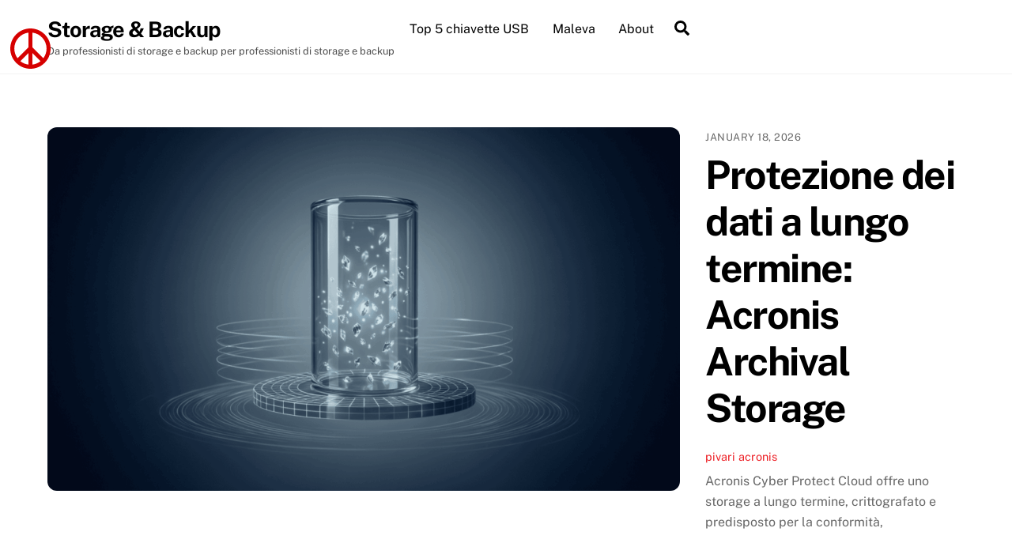

--- FILE ---
content_type: text/html; charset=UTF-8
request_url: https://www.storage-backup.com/
body_size: 12212
content:
<!DOCTYPE html>
<html lang="en-US">
<head>
        <meta charset="UTF-8">
        <meta name="viewport" content="width=device-width, initial-scale=1, minimum-scale=1">
        <style id="tb_inline_styles" data-no-optimize="1">.tb_animation_on{overflow-x:hidden}.themify_builder .wow{visibility:hidden;animation-fill-mode:both}[data-tf-animation]{will-change:transform,opacity,visibility}.themify_builder .tf_lax_done{transition-duration:.8s;transition-timing-function:cubic-bezier(.165,.84,.44,1)}[data-sticky-active].tb_sticky_scroll_active{z-index:1}[data-sticky-active].tb_sticky_scroll_active .hide-on-stick{display:none}@media(min-width:1025px){.hide-desktop{width:0!important;height:0!important;padding:0!important;visibility:hidden!important;margin:0!important;display:table-column!important;background:0!important;content-visibility:hidden;overflow:hidden!important}}@media(min-width:769px) and (max-width:1024px){.hide-tablet_landscape{width:0!important;height:0!important;padding:0!important;visibility:hidden!important;margin:0!important;display:table-column!important;background:0!important;content-visibility:hidden;overflow:hidden!important}}@media(min-width:601px) and (max-width:768px){.hide-tablet{width:0!important;height:0!important;padding:0!important;visibility:hidden!important;margin:0!important;display:table-column!important;background:0!important;content-visibility:hidden;overflow:hidden!important}}@media(max-width:600px){.hide-mobile{width:0!important;height:0!important;padding:0!important;visibility:hidden!important;margin:0!important;display:table-column!important;background:0!important;content-visibility:hidden;overflow:hidden!important}}@media(max-width:768px){div.module-gallery-grid{--galn:var(--galt)}}@media(max-width:600px){
                .themify_map.tf_map_loaded{width:100%!important}
                .ui.builder_button,.ui.nav li a{padding:.525em 1.15em}
                .fullheight>.row_inner:not(.tb_col_count_1){min-height:0}
                div.module-gallery-grid{--galn:var(--galm);gap:8px}
            }</style><noscript><style>.themify_builder .wow,.wow .tf_lazy{visibility:visible!important}</style></noscript>            <style id="tf_lazy_style" data-no-optimize="1">
                .tf_svg_lazy{
                    content-visibility:auto;
                    background-size:100% 25%!important;
                    background-repeat:no-repeat!important;
                    background-position:0 0, 0 33.4%,0 66.6%,0 100%!important;
                    transition:filter .3s linear!important;
                    filter:blur(25px)!important;                    transform:translateZ(0)
                }
                .tf_svg_lazy_loaded{
                    filter:blur(0)!important
                }
                [data-lazy]:is(.module,.module_row:not(.tb_first)),.module[data-lazy] .ui,.module_row[data-lazy]:not(.tb_first):is(>.row_inner,.module_column[data-lazy],.module_subrow[data-lazy]){
                    background-image:none!important
                }
            </style>
            <noscript>
                <style>
                    .tf_svg_lazy{
                        display:none!important
                    }
                </style>
            </noscript>
                    <style id="tf_lazy_common" data-no-optimize="1">
                        img{
                max-width:100%;
                height:auto
            }
                                    :where(.tf_in_flx,.tf_flx){display:inline-flex;flex-wrap:wrap;place-items:center}
            .tf_fa,:is(em,i) tf-lottie{display:inline-block;vertical-align:middle}:is(em,i) tf-lottie{width:1.5em;height:1.5em}.tf_fa{width:1em;height:1em;stroke-width:0;stroke:currentColor;overflow:visible;fill:currentColor;pointer-events:none;text-rendering:optimizeSpeed;buffered-rendering:static}#tf_svg symbol{overflow:visible}:where(.tf_lazy){position:relative;visibility:visible;display:block;opacity:.3}.wow .tf_lazy:not(.tf_swiper-slide){visibility:hidden;opacity:1}div.tf_audio_lazy audio{visibility:hidden;height:0;display:inline}.mejs-container{visibility:visible}.tf_iframe_lazy{transition:opacity .3s ease-in-out;min-height:10px}:where(.tf_flx),.tf_swiper-wrapper{display:flex}.tf_swiper-slide{flex-shrink:0;opacity:0;width:100%;height:100%}.tf_swiper-wrapper>br,.tf_lazy.tf_swiper-wrapper .tf_lazy:after,.tf_lazy.tf_swiper-wrapper .tf_lazy:before{display:none}.tf_lazy:after,.tf_lazy:before{content:'';display:inline-block;position:absolute;width:10px!important;height:10px!important;margin:0 3px;top:50%!important;inset-inline:auto 50%!important;border-radius:100%;background-color:currentColor;visibility:visible;animation:tf-hrz-loader infinite .75s cubic-bezier(.2,.68,.18,1.08)}.tf_lazy:after{width:6px!important;height:6px!important;inset-inline:50% auto!important;margin-top:3px;animation-delay:-.4s}@keyframes tf-hrz-loader{0%,100%{transform:scale(1);opacity:1}50%{transform:scale(.1);opacity:.6}}.tf_lazy_lightbox{position:fixed;background:rgba(11,11,11,.8);color:#ccc;top:0;left:0;display:flex;align-items:center;justify-content:center;z-index:999}.tf_lazy_lightbox .tf_lazy:after,.tf_lazy_lightbox .tf_lazy:before{background:#fff}.tf_vd_lazy,tf-lottie{display:flex;flex-wrap:wrap}tf-lottie{aspect-ratio:1.777}.tf_w.tf_vd_lazy video{width:100%;height:auto;position:static;object-fit:cover}
        </style>
        <title>Storage &amp; Backup &#8211; Da professionisti di storage e backup per professionisti di storage e backup</title>
<meta name='robots' content='max-image-preview:large' />
<link rel="alternate" type="application/rss+xml" title="Storage &amp; Backup &raquo; Feed" href="https://www.storage-backup.com/feed/" />
<link rel="alternate" type="application/rss+xml" title="Storage &amp; Backup &raquo; Comments Feed" href="https://www.storage-backup.com/comments/feed/" />
<style id='wp-img-auto-sizes-contain-inline-css'>
img:is([sizes=auto i],[sizes^="auto," i]){contain-intrinsic-size:3000px 1500px}
/*# sourceURL=wp-img-auto-sizes-contain-inline-css */
</style>
<style id='global-styles-inline-css'>
:root{--wp--preset--aspect-ratio--square: 1;--wp--preset--aspect-ratio--4-3: 4/3;--wp--preset--aspect-ratio--3-4: 3/4;--wp--preset--aspect-ratio--3-2: 3/2;--wp--preset--aspect-ratio--2-3: 2/3;--wp--preset--aspect-ratio--16-9: 16/9;--wp--preset--aspect-ratio--9-16: 9/16;--wp--preset--color--black: #000000;--wp--preset--color--cyan-bluish-gray: #abb8c3;--wp--preset--color--white: #ffffff;--wp--preset--color--pale-pink: #f78da7;--wp--preset--color--vivid-red: #cf2e2e;--wp--preset--color--luminous-vivid-orange: #ff6900;--wp--preset--color--luminous-vivid-amber: #fcb900;--wp--preset--color--light-green-cyan: #7bdcb5;--wp--preset--color--vivid-green-cyan: #00d084;--wp--preset--color--pale-cyan-blue: #8ed1fc;--wp--preset--color--vivid-cyan-blue: #0693e3;--wp--preset--color--vivid-purple: #9b51e0;--wp--preset--gradient--vivid-cyan-blue-to-vivid-purple: linear-gradient(135deg,rgb(6,147,227) 0%,rgb(155,81,224) 100%);--wp--preset--gradient--light-green-cyan-to-vivid-green-cyan: linear-gradient(135deg,rgb(122,220,180) 0%,rgb(0,208,130) 100%);--wp--preset--gradient--luminous-vivid-amber-to-luminous-vivid-orange: linear-gradient(135deg,rgb(252,185,0) 0%,rgb(255,105,0) 100%);--wp--preset--gradient--luminous-vivid-orange-to-vivid-red: linear-gradient(135deg,rgb(255,105,0) 0%,rgb(207,46,46) 100%);--wp--preset--gradient--very-light-gray-to-cyan-bluish-gray: linear-gradient(135deg,rgb(238,238,238) 0%,rgb(169,184,195) 100%);--wp--preset--gradient--cool-to-warm-spectrum: linear-gradient(135deg,rgb(74,234,220) 0%,rgb(151,120,209) 20%,rgb(207,42,186) 40%,rgb(238,44,130) 60%,rgb(251,105,98) 80%,rgb(254,248,76) 100%);--wp--preset--gradient--blush-light-purple: linear-gradient(135deg,rgb(255,206,236) 0%,rgb(152,150,240) 100%);--wp--preset--gradient--blush-bordeaux: linear-gradient(135deg,rgb(254,205,165) 0%,rgb(254,45,45) 50%,rgb(107,0,62) 100%);--wp--preset--gradient--luminous-dusk: linear-gradient(135deg,rgb(255,203,112) 0%,rgb(199,81,192) 50%,rgb(65,88,208) 100%);--wp--preset--gradient--pale-ocean: linear-gradient(135deg,rgb(255,245,203) 0%,rgb(182,227,212) 50%,rgb(51,167,181) 100%);--wp--preset--gradient--electric-grass: linear-gradient(135deg,rgb(202,248,128) 0%,rgb(113,206,126) 100%);--wp--preset--gradient--midnight: linear-gradient(135deg,rgb(2,3,129) 0%,rgb(40,116,252) 100%);--wp--preset--font-size--small: 13px;--wp--preset--font-size--medium: clamp(14px, 0.875rem + ((1vw - 3.2px) * 0.469), 20px);--wp--preset--font-size--large: clamp(22.041px, 1.378rem + ((1vw - 3.2px) * 1.091), 36px);--wp--preset--font-size--x-large: clamp(25.014px, 1.563rem + ((1vw - 3.2px) * 1.327), 42px);--wp--preset--font-family--system-font: -apple-system,BlinkMacSystemFont,"Segoe UI",Roboto,Oxygen-Sans,Ubuntu,Cantarell,"Helvetica Neue",sans-serif;--wp--preset--spacing--20: 0.44rem;--wp--preset--spacing--30: 0.67rem;--wp--preset--spacing--40: 1rem;--wp--preset--spacing--50: 1.5rem;--wp--preset--spacing--60: 2.25rem;--wp--preset--spacing--70: 3.38rem;--wp--preset--spacing--80: 5.06rem;--wp--preset--shadow--natural: 6px 6px 9px rgba(0, 0, 0, 0.2);--wp--preset--shadow--deep: 12px 12px 50px rgba(0, 0, 0, 0.4);--wp--preset--shadow--sharp: 6px 6px 0px rgba(0, 0, 0, 0.2);--wp--preset--shadow--outlined: 6px 6px 0px -3px rgb(255, 255, 255), 6px 6px rgb(0, 0, 0);--wp--preset--shadow--crisp: 6px 6px 0px rgb(0, 0, 0);}:where(body) { margin: 0; }.wp-site-blocks > .alignleft { float: left; margin-right: 2em; }.wp-site-blocks > .alignright { float: right; margin-left: 2em; }.wp-site-blocks > .aligncenter { justify-content: center; margin-left: auto; margin-right: auto; }:where(.wp-site-blocks) > * { margin-block-start: 24px; margin-block-end: 0; }:where(.wp-site-blocks) > :first-child { margin-block-start: 0; }:where(.wp-site-blocks) > :last-child { margin-block-end: 0; }:root { --wp--style--block-gap: 24px; }:root :where(.is-layout-flow) > :first-child{margin-block-start: 0;}:root :where(.is-layout-flow) > :last-child{margin-block-end: 0;}:root :where(.is-layout-flow) > *{margin-block-start: 24px;margin-block-end: 0;}:root :where(.is-layout-constrained) > :first-child{margin-block-start: 0;}:root :where(.is-layout-constrained) > :last-child{margin-block-end: 0;}:root :where(.is-layout-constrained) > *{margin-block-start: 24px;margin-block-end: 0;}:root :where(.is-layout-flex){gap: 24px;}:root :where(.is-layout-grid){gap: 24px;}.is-layout-flow > .alignleft{float: left;margin-inline-start: 0;margin-inline-end: 2em;}.is-layout-flow > .alignright{float: right;margin-inline-start: 2em;margin-inline-end: 0;}.is-layout-flow > .aligncenter{margin-left: auto !important;margin-right: auto !important;}.is-layout-constrained > .alignleft{float: left;margin-inline-start: 0;margin-inline-end: 2em;}.is-layout-constrained > .alignright{float: right;margin-inline-start: 2em;margin-inline-end: 0;}.is-layout-constrained > .aligncenter{margin-left: auto !important;margin-right: auto !important;}.is-layout-constrained > :where(:not(.alignleft):not(.alignright):not(.alignfull)){margin-left: auto !important;margin-right: auto !important;}body .is-layout-flex{display: flex;}.is-layout-flex{flex-wrap: wrap;align-items: center;}.is-layout-flex > :is(*, div){margin: 0;}body .is-layout-grid{display: grid;}.is-layout-grid > :is(*, div){margin: 0;}body{font-family: var(--wp--preset--font-family--system-font);font-size: var(--wp--preset--font-size--medium);line-height: 1.6;padding-top: 0px;padding-right: 0px;padding-bottom: 0px;padding-left: 0px;}a:where(:not(.wp-element-button)){text-decoration: underline;}:root :where(.wp-element-button, .wp-block-button__link){background-color: #32373c;border-width: 0;color: #fff;font-family: inherit;font-size: inherit;font-style: inherit;font-weight: inherit;letter-spacing: inherit;line-height: inherit;padding-top: calc(0.667em + 2px);padding-right: calc(1.333em + 2px);padding-bottom: calc(0.667em + 2px);padding-left: calc(1.333em + 2px);text-decoration: none;text-transform: inherit;}.has-black-color{color: var(--wp--preset--color--black) !important;}.has-cyan-bluish-gray-color{color: var(--wp--preset--color--cyan-bluish-gray) !important;}.has-white-color{color: var(--wp--preset--color--white) !important;}.has-pale-pink-color{color: var(--wp--preset--color--pale-pink) !important;}.has-vivid-red-color{color: var(--wp--preset--color--vivid-red) !important;}.has-luminous-vivid-orange-color{color: var(--wp--preset--color--luminous-vivid-orange) !important;}.has-luminous-vivid-amber-color{color: var(--wp--preset--color--luminous-vivid-amber) !important;}.has-light-green-cyan-color{color: var(--wp--preset--color--light-green-cyan) !important;}.has-vivid-green-cyan-color{color: var(--wp--preset--color--vivid-green-cyan) !important;}.has-pale-cyan-blue-color{color: var(--wp--preset--color--pale-cyan-blue) !important;}.has-vivid-cyan-blue-color{color: var(--wp--preset--color--vivid-cyan-blue) !important;}.has-vivid-purple-color{color: var(--wp--preset--color--vivid-purple) !important;}.has-black-background-color{background-color: var(--wp--preset--color--black) !important;}.has-cyan-bluish-gray-background-color{background-color: var(--wp--preset--color--cyan-bluish-gray) !important;}.has-white-background-color{background-color: var(--wp--preset--color--white) !important;}.has-pale-pink-background-color{background-color: var(--wp--preset--color--pale-pink) !important;}.has-vivid-red-background-color{background-color: var(--wp--preset--color--vivid-red) !important;}.has-luminous-vivid-orange-background-color{background-color: var(--wp--preset--color--luminous-vivid-orange) !important;}.has-luminous-vivid-amber-background-color{background-color: var(--wp--preset--color--luminous-vivid-amber) !important;}.has-light-green-cyan-background-color{background-color: var(--wp--preset--color--light-green-cyan) !important;}.has-vivid-green-cyan-background-color{background-color: var(--wp--preset--color--vivid-green-cyan) !important;}.has-pale-cyan-blue-background-color{background-color: var(--wp--preset--color--pale-cyan-blue) !important;}.has-vivid-cyan-blue-background-color{background-color: var(--wp--preset--color--vivid-cyan-blue) !important;}.has-vivid-purple-background-color{background-color: var(--wp--preset--color--vivid-purple) !important;}.has-black-border-color{border-color: var(--wp--preset--color--black) !important;}.has-cyan-bluish-gray-border-color{border-color: var(--wp--preset--color--cyan-bluish-gray) !important;}.has-white-border-color{border-color: var(--wp--preset--color--white) !important;}.has-pale-pink-border-color{border-color: var(--wp--preset--color--pale-pink) !important;}.has-vivid-red-border-color{border-color: var(--wp--preset--color--vivid-red) !important;}.has-luminous-vivid-orange-border-color{border-color: var(--wp--preset--color--luminous-vivid-orange) !important;}.has-luminous-vivid-amber-border-color{border-color: var(--wp--preset--color--luminous-vivid-amber) !important;}.has-light-green-cyan-border-color{border-color: var(--wp--preset--color--light-green-cyan) !important;}.has-vivid-green-cyan-border-color{border-color: var(--wp--preset--color--vivid-green-cyan) !important;}.has-pale-cyan-blue-border-color{border-color: var(--wp--preset--color--pale-cyan-blue) !important;}.has-vivid-cyan-blue-border-color{border-color: var(--wp--preset--color--vivid-cyan-blue) !important;}.has-vivid-purple-border-color{border-color: var(--wp--preset--color--vivid-purple) !important;}.has-vivid-cyan-blue-to-vivid-purple-gradient-background{background: var(--wp--preset--gradient--vivid-cyan-blue-to-vivid-purple) !important;}.has-light-green-cyan-to-vivid-green-cyan-gradient-background{background: var(--wp--preset--gradient--light-green-cyan-to-vivid-green-cyan) !important;}.has-luminous-vivid-amber-to-luminous-vivid-orange-gradient-background{background: var(--wp--preset--gradient--luminous-vivid-amber-to-luminous-vivid-orange) !important;}.has-luminous-vivid-orange-to-vivid-red-gradient-background{background: var(--wp--preset--gradient--luminous-vivid-orange-to-vivid-red) !important;}.has-very-light-gray-to-cyan-bluish-gray-gradient-background{background: var(--wp--preset--gradient--very-light-gray-to-cyan-bluish-gray) !important;}.has-cool-to-warm-spectrum-gradient-background{background: var(--wp--preset--gradient--cool-to-warm-spectrum) !important;}.has-blush-light-purple-gradient-background{background: var(--wp--preset--gradient--blush-light-purple) !important;}.has-blush-bordeaux-gradient-background{background: var(--wp--preset--gradient--blush-bordeaux) !important;}.has-luminous-dusk-gradient-background{background: var(--wp--preset--gradient--luminous-dusk) !important;}.has-pale-ocean-gradient-background{background: var(--wp--preset--gradient--pale-ocean) !important;}.has-electric-grass-gradient-background{background: var(--wp--preset--gradient--electric-grass) !important;}.has-midnight-gradient-background{background: var(--wp--preset--gradient--midnight) !important;}.has-small-font-size{font-size: var(--wp--preset--font-size--small) !important;}.has-medium-font-size{font-size: var(--wp--preset--font-size--medium) !important;}.has-large-font-size{font-size: var(--wp--preset--font-size--large) !important;}.has-x-large-font-size{font-size: var(--wp--preset--font-size--x-large) !important;}.has-system-font-font-family{font-family: var(--wp--preset--font-family--system-font) !important;}
:root :where(.wp-block-pullquote){font-size: clamp(0.984em, 0.984rem + ((1vw - 0.2em) * 0.645), 1.5em);line-height: 1.6;}
/*# sourceURL=global-styles-inline-css */
</style>
<link rel="preload" href="https://www.storage-backup.com/wp-content/plugins/peace-3.2/css/custom-style.css?ver=6.9" as="style"><link rel='stylesheet' id='customstyle-css' href='https://www.storage-backup.com/wp-content/plugins/peace-3.2/css/custom-style.css?ver=6.9' media='all' />
<script src="https://www.storage-backup.com/wp-includes/js/jquery/jquery.min.js?ver=3.7.1" id="jquery-core-js"></script>
<link rel="https://api.w.org/" href="https://www.storage-backup.com/wp-json/" /><link rel="EditURI" type="application/rsd+xml" title="RSD" href="https://www.storage-backup.com/xmlrpc.php?rsd" />
<meta name="generator" content="WordPress 6.9" />
<style>#peace-svg {z-index: 9999; position: fixed; left: 1%; width: 4%; transform: rotate(0deg); top: 5%;} #peace-g {fill: #d60000; opacity: 1.0;}</style>
	<style>
	@keyframes themifyAnimatedBG{
		0%{background-color:#33baab}100%{background-color:#e33b9e}50%{background-color:#4961d7}33.3%{background-color:#2ea85c}25%{background-color:#2bb8ed}20%{background-color:#dd5135}
	}
	.module_row.animated-bg{
		animation:themifyAnimatedBG 30000ms infinite alternate
	}
	</style>
	<link rel="icon" href="https://www.storage-backup.com/wp-content/uploads/cropped-SB-icon-32x32.jpg" sizes="32x32" />
<link rel="icon" href="https://www.storage-backup.com/wp-content/uploads/cropped-SB-icon-192x192.jpg" sizes="192x192" />
<link rel="apple-touch-icon" href="https://www.storage-backup.com/wp-content/uploads/cropped-SB-icon-180x180.jpg" />
<meta name="msapplication-TileImage" content="https://www.storage-backup.com/wp-content/uploads/cropped-SB-icon-270x270.jpg" />
<link rel="prefetch" href="https://www.storage-backup.com/wp-content/themes/themify-ultra/js/themify-script.js?ver=8.0.8" as="script" fetchpriority="low"><link rel="prefetch" href="https://www.storage-backup.com/wp-content/themes/themify-ultra/themify/js/modules/themify-sidemenu.js?ver=8.2.0" as="script" fetchpriority="low"><link rel="preload" href="https://www.storage-backup.com/wp-content/uploads/protezione-dei-dati-a-lungo-termine-1024x571-800x460.png" as="image" fetchpriority="high"><style id="tf_gf_fonts_style">@font-face{font-family:'Public Sans';font-style:italic;font-display:swap;src:url(https://fonts.gstatic.com/s/publicsans/v21/ijwTs572Xtc6ZYQws9YVwnNDTJPax9k0.woff2) format('woff2');unicode-range:U+0102-0103,U+0110-0111,U+0128-0129,U+0168-0169,U+01A0-01A1,U+01AF-01B0,U+0300-0301,U+0303-0304,U+0308-0309,U+0323,U+0329,U+1EA0-1EF9,U+20AB;}@font-face{font-family:'Public Sans';font-style:italic;font-display:swap;src:url(https://fonts.gstatic.com/s/publicsans/v21/ijwTs572Xtc6ZYQws9YVwnNDTJLax9k0.woff2) format('woff2');unicode-range:U+0100-02BA,U+02BD-02C5,U+02C7-02CC,U+02CE-02D7,U+02DD-02FF,U+0304,U+0308,U+0329,U+1D00-1DBF,U+1E00-1E9F,U+1EF2-1EFF,U+2020,U+20A0-20AB,U+20AD-20C0,U+2113,U+2C60-2C7F,U+A720-A7FF;}@font-face{font-family:'Public Sans';font-style:italic;font-display:swap;src:url(https://fonts.gstatic.com/s/publicsans/v21/ijwTs572Xtc6ZYQws9YVwnNDTJzaxw.woff2) format('woff2');unicode-range:U+0000-00FF,U+0131,U+0152-0153,U+02BB-02BC,U+02C6,U+02DA,U+02DC,U+0304,U+0308,U+0329,U+2000-206F,U+20AC,U+2122,U+2191,U+2193,U+2212,U+2215,U+FEFF,U+FFFD;}@font-face{font-family:'Public Sans';font-style:italic;font-weight:600;font-display:swap;src:url(https://fonts.gstatic.com/s/publicsans/v21/ijwTs572Xtc6ZYQws9YVwnNDTJPax9k0.woff2) format('woff2');unicode-range:U+0102-0103,U+0110-0111,U+0128-0129,U+0168-0169,U+01A0-01A1,U+01AF-01B0,U+0300-0301,U+0303-0304,U+0308-0309,U+0323,U+0329,U+1EA0-1EF9,U+20AB;}@font-face{font-family:'Public Sans';font-style:italic;font-weight:600;font-display:swap;src:url(https://fonts.gstatic.com/s/publicsans/v21/ijwTs572Xtc6ZYQws9YVwnNDTJLax9k0.woff2) format('woff2');unicode-range:U+0100-02BA,U+02BD-02C5,U+02C7-02CC,U+02CE-02D7,U+02DD-02FF,U+0304,U+0308,U+0329,U+1D00-1DBF,U+1E00-1E9F,U+1EF2-1EFF,U+2020,U+20A0-20AB,U+20AD-20C0,U+2113,U+2C60-2C7F,U+A720-A7FF;}@font-face{font-family:'Public Sans';font-style:italic;font-weight:600;font-display:swap;src:url(https://fonts.gstatic.com/s/publicsans/v21/ijwTs572Xtc6ZYQws9YVwnNDTJzaxw.woff2) format('woff2');unicode-range:U+0000-00FF,U+0131,U+0152-0153,U+02BB-02BC,U+02C6,U+02DA,U+02DC,U+0304,U+0308,U+0329,U+2000-206F,U+20AC,U+2122,U+2191,U+2193,U+2212,U+2215,U+FEFF,U+FFFD;}@font-face{font-family:'Public Sans';font-style:italic;font-weight:700;font-display:swap;src:url(https://fonts.gstatic.com/s/publicsans/v21/ijwTs572Xtc6ZYQws9YVwnNDTJPax9k0.woff2) format('woff2');unicode-range:U+0102-0103,U+0110-0111,U+0128-0129,U+0168-0169,U+01A0-01A1,U+01AF-01B0,U+0300-0301,U+0303-0304,U+0308-0309,U+0323,U+0329,U+1EA0-1EF9,U+20AB;}@font-face{font-family:'Public Sans';font-style:italic;font-weight:700;font-display:swap;src:url(https://fonts.gstatic.com/s/publicsans/v21/ijwTs572Xtc6ZYQws9YVwnNDTJLax9k0.woff2) format('woff2');unicode-range:U+0100-02BA,U+02BD-02C5,U+02C7-02CC,U+02CE-02D7,U+02DD-02FF,U+0304,U+0308,U+0329,U+1D00-1DBF,U+1E00-1E9F,U+1EF2-1EFF,U+2020,U+20A0-20AB,U+20AD-20C0,U+2113,U+2C60-2C7F,U+A720-A7FF;}@font-face{font-family:'Public Sans';font-style:italic;font-weight:700;font-display:swap;src:url(https://fonts.gstatic.com/s/publicsans/v21/ijwTs572Xtc6ZYQws9YVwnNDTJzaxw.woff2) format('woff2');unicode-range:U+0000-00FF,U+0131,U+0152-0153,U+02BB-02BC,U+02C6,U+02DA,U+02DC,U+0304,U+0308,U+0329,U+2000-206F,U+20AC,U+2122,U+2191,U+2193,U+2212,U+2215,U+FEFF,U+FFFD;}@font-face{font-family:'Public Sans';font-display:swap;src:url(https://fonts.gstatic.com/s/publicsans/v21/ijwRs572Xtc6ZYQws9YVwnNJfJ7Cww.woff2) format('woff2');unicode-range:U+0102-0103,U+0110-0111,U+0128-0129,U+0168-0169,U+01A0-01A1,U+01AF-01B0,U+0300-0301,U+0303-0304,U+0308-0309,U+0323,U+0329,U+1EA0-1EF9,U+20AB;}@font-face{font-family:'Public Sans';font-display:swap;src:url(https://fonts.gstatic.com/s/publicsans/v21/ijwRs572Xtc6ZYQws9YVwnNIfJ7Cww.woff2) format('woff2');unicode-range:U+0100-02BA,U+02BD-02C5,U+02C7-02CC,U+02CE-02D7,U+02DD-02FF,U+0304,U+0308,U+0329,U+1D00-1DBF,U+1E00-1E9F,U+1EF2-1EFF,U+2020,U+20A0-20AB,U+20AD-20C0,U+2113,U+2C60-2C7F,U+A720-A7FF;}@font-face{font-family:'Public Sans';font-display:swap;src:url(https://fonts.gstatic.com/s/publicsans/v21/ijwRs572Xtc6ZYQws9YVwnNGfJ4.woff2) format('woff2');unicode-range:U+0000-00FF,U+0131,U+0152-0153,U+02BB-02BC,U+02C6,U+02DA,U+02DC,U+0304,U+0308,U+0329,U+2000-206F,U+20AC,U+2122,U+2191,U+2193,U+2212,U+2215,U+FEFF,U+FFFD;}@font-face{font-family:'Public Sans';font-weight:600;font-display:swap;src:url(https://fonts.gstatic.com/s/publicsans/v21/ijwRs572Xtc6ZYQws9YVwnNJfJ7Cww.woff2) format('woff2');unicode-range:U+0102-0103,U+0110-0111,U+0128-0129,U+0168-0169,U+01A0-01A1,U+01AF-01B0,U+0300-0301,U+0303-0304,U+0308-0309,U+0323,U+0329,U+1EA0-1EF9,U+20AB;}@font-face{font-family:'Public Sans';font-weight:600;font-display:swap;src:url(https://fonts.gstatic.com/s/publicsans/v21/ijwRs572Xtc6ZYQws9YVwnNIfJ7Cww.woff2) format('woff2');unicode-range:U+0100-02BA,U+02BD-02C5,U+02C7-02CC,U+02CE-02D7,U+02DD-02FF,U+0304,U+0308,U+0329,U+1D00-1DBF,U+1E00-1E9F,U+1EF2-1EFF,U+2020,U+20A0-20AB,U+20AD-20C0,U+2113,U+2C60-2C7F,U+A720-A7FF;}@font-face{font-family:'Public Sans';font-weight:600;font-display:swap;src:url(https://fonts.gstatic.com/s/publicsans/v21/ijwRs572Xtc6ZYQws9YVwnNGfJ4.woff2) format('woff2');unicode-range:U+0000-00FF,U+0131,U+0152-0153,U+02BB-02BC,U+02C6,U+02DA,U+02DC,U+0304,U+0308,U+0329,U+2000-206F,U+20AC,U+2122,U+2191,U+2193,U+2212,U+2215,U+FEFF,U+FFFD;}@font-face{font-family:'Public Sans';font-weight:700;font-display:swap;src:url(https://fonts.gstatic.com/s/publicsans/v21/ijwRs572Xtc6ZYQws9YVwnNJfJ7Cww.woff2) format('woff2');unicode-range:U+0102-0103,U+0110-0111,U+0128-0129,U+0168-0169,U+01A0-01A1,U+01AF-01B0,U+0300-0301,U+0303-0304,U+0308-0309,U+0323,U+0329,U+1EA0-1EF9,U+20AB;}@font-face{font-family:'Public Sans';font-weight:700;font-display:swap;src:url(https://fonts.gstatic.com/s/publicsans/v21/ijwRs572Xtc6ZYQws9YVwnNIfJ7Cww.woff2) format('woff2');unicode-range:U+0100-02BA,U+02BD-02C5,U+02C7-02CC,U+02CE-02D7,U+02DD-02FF,U+0304,U+0308,U+0329,U+1D00-1DBF,U+1E00-1E9F,U+1EF2-1EFF,U+2020,U+20A0-20AB,U+20AD-20C0,U+2113,U+2C60-2C7F,U+A720-A7FF;}@font-face{font-family:'Public Sans';font-weight:700;font-display:swap;src:url(https://fonts.gstatic.com/s/publicsans/v21/ijwRs572Xtc6ZYQws9YVwnNGfJ4.woff2) format('woff2');unicode-range:U+0000-00FF,U+0131,U+0152-0153,U+02BB-02BC,U+02C6,U+02DA,U+02DC,U+0304,U+0308,U+0329,U+2000-206F,U+20AC,U+2122,U+2191,U+2193,U+2212,U+2215,U+FEFF,U+FFFD;}</style><link rel="preload" fetchpriority="high" href="https://www.storage-backup.com/wp-content/uploads/themify-concate/2601557842/themify-2454936666.css" as="style"><link fetchpriority="high" id="themify_concate-css" rel="stylesheet" href="https://www.storage-backup.com/wp-content/uploads/themify-concate/2601557842/themify-2454936666.css"></head>
<body class="home blog wp-custom-logo wp-theme-themify-ultra skin-default sidebar-none default_width tb_animation_on ready-view header-horizontal fixed-header-enabled footer-horizontal-left sidemenu-active">
<a class="screen-reader-text skip-to-content" href="#content">Skip to content</a><svg id="tf_svg" style="display:none"><defs><symbol id="tf-ti-search" viewBox="0 0 32 32"><path d="m31.25 29.875-1.313 1.313-9.75-9.75a12.019 12.019 0 0 1-7.938 3c-6.75 0-12.25-5.5-12.25-12.25 0-3.25 1.25-6.375 3.563-8.688C5.875 1.25 8.937-.063 12.25-.063c6.75 0 12.25 5.5 12.25 12.25 0 3-1.125 5.813-3 7.938zm-19-7.312c5.688 0 10.313-4.688 10.313-10.375S17.938 1.813 12.25 1.813c-2.813 0-5.375 1.125-7.313 3.063-2 1.938-3.063 4.563-3.063 7.313 0 5.688 4.625 10.375 10.375 10.375z"/></symbol><symbol id="tf-fas-search" viewBox="0 0 32 32"><path d="M31.6 27.7q.4.4.4 1t-.4 1.1l-1.8 1.8q-.4.4-1 .4t-1.1-.4l-6.3-6.3q-.4-.4-.4-1v-1Q17.5 26 13 26q-5.4 0-9.2-3.8T0 13t3.8-9.2T13 0t9.2 3.8T26 13q0 4.5-2.8 8h1q.7 0 1.1.4zM13 21q3.3 0 5.7-2.3T21 13t-2.3-5.7T13 5 7.3 7.3 5 13t2.3 5.7T13 21z"/></symbol></defs></svg><script> </script>    <!-- plugin peace 3.2.0 --><div id="peace-div"><a id="peace-link" href="https://www.pivari.com/software/peace/" title="Peace" target="_blank"><?xml version="1.0" encoding="iso-8859-1"?>
<!DOCTYPE svg PUBLIC "-//W3C//DTD SVG 1.1//EN" "http://www.w3.org/Graphics/SVG/1.1/DTD/svg11.dtd">
<svg id="peace-svg" version="1.1" xmlns="http://www.w3.org/2000/svg" xmlns:xlink="http://www.w3.org/1999/xlink" viewBox="0 0 492.904 492.904" xml:space="preserve">
<g id="peace-g">
<path d="M246.452,0.002C110.342,0.002,0,110.343,0,246.453c0,136.109,110.342,246.449,246.452,246.449 s246.452-110.34,246.452-246.449C492.904,110.343,382.563,0.002,246.452,0.002z M443.611,246.453 c0,44.22-14.808,84.941-39.487,117.866L271.097,231.265V51.002C368.2,63.195,443.611,146.108,443.611,246.453z M221.809,441.905 c-37.143-4.66-71.114-19.607-98.889-42.022l98.889-98.885V441.905z M271.097,300.982l98.9,98.9 c-27.788,22.415-61.757,37.362-98.9,42.022V300.982z M221.809,51.002v180.281L88.775,364.32 c-24.674-32.925-39.486-73.647-39.486-117.866C49.289,146.108,124.704,63.195,221.809,51.002z"/>
</g>
</svg></a></div>
    <div class="tf_search_form tf_search_overlay">
    <form role="search" method="get" id="searchform" class="tf_rel  tf_hide" action="https://www.storage-backup.com/">
            <div class="tf_icon_wrap icon-search"><svg  aria-label="Search" class="tf_fa tf-ti-search" role="img"><use href="#tf-ti-search"></use></svg></div>
            <input type="text" name="s" id="s" title="Search" placeholder="Search" value="" />

            
        
    </form>
</div>
<div id="pagewrap" class="tf_box hfeed site">
					<div id="headerwrap"  class=' tf_box'>

			
										                                                    <div class="header-icons tf_hide">
                                <a id="menu-icon" class="tf_inline_b tf_text_dec" href="#mobile-menu" aria-label="Menu"><span class="menu-icon-inner tf_inline_b tf_vmiddle tf_overflow"></span><span class="screen-reader-text">Menu</span></a>
				                            </div>
                        
			<header id="header" class="tf_box pagewidth tf_clearfix" itemscope="itemscope" itemtype="https://schema.org/WPHeader">

	            
	            <div class="header-bar tf_box">
				    <div id="site-logo"><a href="https://www.storage-backup.com" title="Storage &amp; Backup"><span>Storage & Backup</span></a></div><div id="site-description" class="site-description"><span>Da professionisti di storage e backup per professionisti di storage e backup</span></div>				</div>
				<!-- /.header-bar -->

									<div id="mobile-menu" class="sidemenu sidemenu-off tf_scrollbar">
												
						<div class="navbar-wrapper tf_clearfix">
                            																						<div class="social-widget tf_inline_b tf_vmiddle">
																	    								</div>
								<!-- /.social-widget -->
							
							<a data-lazy="1" class="search-button tf_search_icon tf_vmiddle tf_inline_b" href="#"><svg  aria-label="Search" class="tf_fa tf-fas-search" role="img"><use href="#tf-fas-search"></use></svg><span class="screen-reader-text">Search</span></a>
							
							<nav id="main-nav-wrap" itemscope="itemscope" itemtype="https://schema.org/SiteNavigationElement">
								<ul id="main-nav" class="main-nav tf_clearfix tf_box"><li  id="menu-item-17710" class="menu-item-post-17700 menu-item menu-item-type-post_type menu-item-object-post menu-item-17710"><a  href="https://www.storage-backup.com/articoli/top-5-chiavette-usb-17700/">Top 5 chiavette USB</a> </li>
<li  id="menu-item-17539" class="menu-item-custom-17539 menu-item menu-item-type-custom menu-item-object-custom menu-item-17539"><a  href="https://maleva.it">Maleva</a> </li>
<li  id="menu-item-13571" class="menu-item-page-2 menu-item menu-item-type-post_type menu-item-object-page menu-item-13571"><a  href="https://www.storage-backup.com/about/">About</a> </li>
</ul>							</nav>
							<!-- /#main-nav-wrap -->
                                                    </div>

																				<!-- /header-widgets -->
						
							<a id="menu-icon-close" aria-label="Close menu" class="tf_close tf_hide" href="#"><span class="screen-reader-text">Close Menu</span></a>

																	</div><!-- #mobile-menu -->
                     					<!-- /#mobile-menu -->
				
				
				
			</header>
			<!-- /#header -->
				        
		</div>
		<!-- /#headerwrap -->
	
	<div id="body" class="tf_box tf_clear tf_mw tf_clearfix">
		
	<!-- layout-container -->
<div id="layout" class="pagewidth tf_box tf_clearfix">
        <!-- content -->
    <main id="content" class="tf_box tf_clearfix">
	        <div  id="loops-wrapper" class="loops-wrapper infinite classic list-large-image tf_clear tf_clearfix" data-lazy="1">
                    <article id="post-17975" class="post tf_clearfix post-17975 type-post status-publish format-standard has-post-thumbnail hentry category-acronis has-post-title has-post-date has-post-category has-post-tag has-post-comment has-post-author ">
	    
	                <figure class="post-image tf_clearfix">
                                                            <a href="https://www.storage-backup.com/acronis/protezione-dei-dati-a-lungo-termine-acronis-archival-storage-17975/">
                                        <img data-tf-not-load="1" fetchpriority="high" loading="auto" decoding="auto" decoding="async" src="https://www.storage-backup.com/wp-content/uploads/protezione-dei-dati-a-lungo-termine-1024x571-800x460.png" width="800" height="460" class="wp-post-image wp-image-17976" title="protezione dei dati a lungo termine" alt="protezione dei dati a lungo termine">                                                                    </a>
                                                                </figure>
                    	<div class="post-content">
		<div class="post-content-inner">

								<div class="post-date-wrap post-date-inline">
		<time class="post-date entry-date updated" datetime="2026-01-18">
					<span class="year">January 18, 2026</span>
				</time>
	</div><!-- .post-date-wrap -->
				
			<h2 class="post-title entry-title"><a href="https://www.storage-backup.com/acronis/protezione-dei-dati-a-lungo-termine-acronis-archival-storage-17975/">Protezione dei dati a lungo termine: Acronis Archival Storage</a></h2>
							<p class="post-meta entry-meta">
											<span class="post-author"><span class="author vcard"><a class="url fn n" href="https://www.storage-backup.com/author/pivari/" rel="author">pivari</a></span></span>
					
					<span class="post-category"><a href="https://www.storage-backup.com/category/acronis/" rel="tag" class="term-acronis">acronis</a></span>
																
									</p>
				<!-- /post-meta -->
			
			
			        <div class="entry-content">

        
            <p>Acronis Cyber Protect Cloud offre uno storage a lungo termine, crittografato e predisposto per la conformità,</p>

                
            
        </div><!-- /.entry-content -->
        
		</div>
		<!-- /.post-content-inner -->
	</div>
	<!-- /.post-content -->
	
</article>
<!-- /.post -->
                        <article id="post-17967" class="post tf_clearfix post-17967 type-post status-publish format-standard has-post-thumbnail hentry category-toshiba has-post-title has-post-date has-post-category has-post-tag has-post-comment has-post-author ">
	    
	                <figure class="post-image tf_clearfix">
                                                            <a href="https://www.storage-backup.com/toshiba/hard-disk-per-la-sorveglianza-con-applicazioni-video-basate-sullai-17967/">
                                        <img data-tf-not-load="1" decoding="async" src="https://www.storage-backup.com/wp-content/uploads/TOSHIBA_S300-AI_Lifestyle-1024x683-800x460.jpg" width="800" height="460" class="wp-post-image wp-image-17969" title="TOSHIBA_S300-AI_Lifestyle" alt="TOSHIBA_S300-AI_Lifestyle">                                                                    </a>
                                                                </figure>
                    	<div class="post-content">
		<div class="post-content-inner">

								<div class="post-date-wrap post-date-inline">
		<time class="post-date entry-date updated" datetime="2025-12-23">
					<span class="year">December 23, 2025</span>
				</time>
	</div><!-- .post-date-wrap -->
				
			<h2 class="post-title entry-title"><a href="https://www.storage-backup.com/toshiba/hard-disk-per-la-sorveglianza-con-applicazioni-video-basate-sullai-17967/">Hard disk per la sorveglianza con applicazioni video basate sull’AI</a></h2>
							<p class="post-meta entry-meta">
											<span class="post-author"><span class="author vcard"><a class="url fn n" href="https://www.storage-backup.com/author/pivari/" rel="author">pivari</a></span></span>
					
					<span class="post-category"><a href="https://www.storage-backup.com/category/toshiba/" rel="tag" class="term-toshiba">Toshiba</a></span>
																
									</p>
				<!-- /post-meta -->
			
			
			        <div class="entry-content">

        
            <p>Toshiba Electronics Europe GmbH (Toshiba) presenta S300 AI, una nuova generazione di hard disk (HDD) per la sorveglianza pensati per soddisfare i requisiti delle moderne applicazioni video basate sull’intelligenza artificiale (AI). Appositamente progettato per l’acquisizione, l’analisi e l’archiviazione di video ad alta risoluzione, S300 AI offre capacità superiori, prestazioni migliorate e durata di livello enterprise [&hellip;]</p>

                
            
        </div><!-- /.entry-content -->
        
		</div>
		<!-- /.post-content-inner -->
	</div>
	<!-- /.post-content -->
	
</article>
<!-- /.post -->
                        <article id="post-17962" class="post tf_clearfix post-17962 type-post status-publish format-standard has-post-thumbnail hentry category-sandisk has-post-title has-post-date has-post-category has-post-tag has-post-comment has-post-author ">
	    
	                <figure class="post-image tf_clearfix">
                                                            <a href="https://www.storage-backup.com/sandisk/storage-previsioni-e-trend-nel-2026-17962/">
                                        <img loading="lazy" decoding="async" src="https://www.storage-backup.com/wp-content/uploads/storage-previsioni-trend-2026-1024x572-800x460.png" width="800" height="460" class="wp-post-image wp-image-17963" title="storage previsioni trend 2026" alt="storage previsioni trend 2026">                                                                    </a>
                                                                </figure>
                    	<div class="post-content">
		<div class="post-content-inner">

								<div class="post-date-wrap post-date-inline">
		<time class="post-date entry-date updated" datetime="2025-12-21">
					<span class="year">December 21, 2025</span>
				</time>
	</div><!-- .post-date-wrap -->
				
			<h2 class="post-title entry-title"><a href="https://www.storage-backup.com/sandisk/storage-previsioni-e-trend-nel-2026-17962/">Storage: previsioni e trend nel 2026</a></h2>
							<p class="post-meta entry-meta">
											<span class="post-author"><span class="author vcard"><a class="url fn n" href="https://www.storage-backup.com/author/pivari/" rel="author">pivari</a></span></span>
					
					<span class="post-category"><a href="https://www.storage-backup.com/category/sandisk/" rel="tag" class="term-sandisk">SanDisk</a></span>
																
									</p>
				<!-- /post-meta -->
			
			
			        <div class="entry-content">

        
            <p>Dall’esplosione nell’utilizzo dell’AI e delle tecnologie AI-ready, alla rapida ottimizzazione dei veicoli software-defined (SDV), il 2026 si prospetta come un anno cruciale per la crescita dei dati e lo sviluppo dei data center. In Italia la spinta allo sviluppo dell’AI e delle infrastrutture digitali trainata dal PNRR, in particolare dai progetti legati al Polo Strategico [&hellip;]</p>

                
            
        </div><!-- /.entry-content -->
        
		</div>
		<!-- /.post-content-inner -->
	</div>
	<!-- /.post-content -->
	
</article>
<!-- /.post -->
                        <article id="post-17956" class="post tf_clearfix post-17956 type-post status-publish format-standard has-post-thumbnail hentry category-vertiv has-post-title has-post-date has-post-category has-post-tag has-post-comment has-post-author ">
	    
	                <figure class="post-image tf_clearfix">
                                                            <a href="https://www.storage-backup.com/vertiv/ai-rivoluziona-data-center-17956/">
                                        <img loading="lazy" decoding="async" src="https://www.storage-backup.com/wp-content/uploads/AI-rivoluziona-data-center-1024x572-800x460.png" width="800" height="460" class="wp-post-image wp-image-17959" title="AI rivoluziona data center" alt="AI rivoluziona data center">                                                                    </a>
                                                                </figure>
                    	<div class="post-content">
		<div class="post-content-inner">

								<div class="post-date-wrap post-date-inline">
		<time class="post-date entry-date updated" datetime="2025-12-13">
					<span class="year">December 13, 2025</span>
				</time>
	</div><!-- .post-date-wrap -->
				
			<h2 class="post-title entry-title"><a href="https://www.storage-backup.com/vertiv/ai-rivoluziona-data-center-17956/">L&#8217;AI sta rivoluzionando il data center</a></h2>
							<p class="post-meta entry-meta">
											<span class="post-author"><span class="author vcard"><a class="url fn n" href="https://www.storage-backup.com/author/pivari/" rel="author">pivari</a></span></span>
					
					<span class="post-category"><a href="https://www.storage-backup.com/category/vertiv/" rel="tag" class="term-vertiv">Vertiv</a></span>
																
									</p>
				<!-- /post-meta -->
			
			
			        <div class="entry-content">

        
            <p>L&#8217;intelligenza artificiale non sta solo mettendo alla prova i limiti dell&#8217;infrastruttura dei data center odierni, ma li sta mettendo a nudo. L’AI rappresenta un cambiamento fondamentale nelle esigenze di alimentazione, raffreddamento e rapidità di implementazione. Il settore deve adottare un nuovo modo di pensare, implementare sistemi integrati e modelli di realizzazione accelerati per non perdere [&hellip;]</p>

                
            
        </div><!-- /.entry-content -->
        
		</div>
		<!-- /.post-content-inner -->
	</div>
	<!-- /.post-content -->
	
</article>
<!-- /.post -->
                        <article id="post-17949" class="post tf_clearfix post-17949 type-post status-publish format-standard has-post-thumbnail hentry category-wd tag-wd tag-western-digital has-post-title has-post-date has-post-category has-post-tag has-post-comment has-post-author ">
	    
	                <figure class="post-image tf_clearfix">
                                                            <a href="https://www.storage-backup.com/wd/ai-il-ruolo-centrale-degli-hdd-nellarchiviazione-17949/">
                                        <img loading="lazy" decoding="async" src="https://www.storage-backup.com/wp-content/uploads/HDD-archiviazione-800x460.jpg" width="800" height="460" class="wp-post-image wp-image-17953" title="HDD archiviazione" alt="HDD archiviazione">                                                                    </a>
                                                                </figure>
                    	<div class="post-content">
		<div class="post-content-inner">

								<div class="post-date-wrap post-date-inline">
		<time class="post-date entry-date updated" datetime="2025-12-09">
					<span class="year">December 9, 2025</span>
				</time>
	</div><!-- .post-date-wrap -->
				
			<h2 class="post-title entry-title"><a href="https://www.storage-backup.com/wd/ai-il-ruolo-centrale-degli-hdd-nellarchiviazione-17949/">AI: il ruolo centrale degli HDD nell’archiviazione</a></h2>
							<p class="post-meta entry-meta">
											<span class="post-author"><span class="author vcard"><a class="url fn n" href="https://www.storage-backup.com/author/pivari/" rel="author">pivari</a></span></span>
					
					<span class="post-category"><a href="https://www.storage-backup.com/category/wd/" rel="tag" class="term-wd">WD</a></span>
											 <span class="post-tag"><a href="https://www.storage-backup.com/tag/wd/" rel="tag">WD</a><span class="separator">, </span><a href="https://www.storage-backup.com/tag/western-digital/" rel="tag">Western Digital</a></span>					
									</p>
				<!-- /post-meta -->
			
			
			        <div class="entry-content">

        
            <p>L’intelligenza artificiale (AI) sta trasformando profondamente il nostro modo di vivere e lavorare, rivoluzionando interi settori. In un contesto in cui tutto accelera e le nuove tecnologie catturano facilmente l’attenzione, è naturale pensare che le soluzioni “storiche” siano destinate a scomparire. La realtà, però, è diversa: quando si parla di Hard Disk Drive (HDD), il [&hellip;]</p>

                
            
        </div><!-- /.entry-content -->
        
		</div>
		<!-- /.post-content-inner -->
	</div>
	<!-- /.post-content -->
	
</article>
<!-- /.post -->
                        <article id="post-17942" class="post tf_clearfix post-17942 type-post status-publish format-standard has-post-thumbnail hentry category-pure-storage has-post-title has-post-date has-post-category has-post-tag has-post-comment has-post-author ">
	    
	                <figure class="post-image tf_clearfix">
                                                            <a href="https://www.storage-backup.com/pure-storage/ai-impatto-sul-data-center-enorme-e-lo-storage-e-fondamentale-17942/">
                                        <img loading="lazy" decoding="async" src="https://www.storage-backup.com/wp-content/uploads/ai-storage-1024x572-800x460.png" width="800" height="460" class="wp-post-image wp-image-17945" title="ai-storage" alt="ai-storage">                                                                    </a>
                                                                </figure>
                    	<div class="post-content">
		<div class="post-content-inner">

								<div class="post-date-wrap post-date-inline">
		<time class="post-date entry-date updated" datetime="2025-12-01">
					<span class="year">December 1, 2025</span>
				</time>
	</div><!-- .post-date-wrap -->
				
			<h2 class="post-title entry-title"><a href="https://www.storage-backup.com/pure-storage/ai-impatto-sul-data-center-enorme-e-lo-storage-e-fondamentale-17942/">AI: impatto sul data center enorme e lo storage è fondamentale</a></h2>
							<p class="post-meta entry-meta">
											<span class="post-author"><span class="author vcard"><a class="url fn n" href="https://www.storage-backup.com/author/pivari/" rel="author">pivari</a></span></span>
					
					<span class="post-category"><a href="https://www.storage-backup.com/category/pure-storage/" rel="tag" class="term-pure-storage">Pure Storage</a></span>
																
									</p>
				<!-- /post-meta -->
			
			
			        <div class="entry-content">

        
            <p>L&#8217;AI sta rivoluzionando quasi tutti i settori, compreso il proprio. All&#8217;inizio del 2025, il modello linguistico cinese DeepSeek R1 ha sostituito per un breve periodo ChatGPT nel dibattito pubblico, scatenando speculazioni su un cambiamento nell&#8217;equilibrio di potere dell&#8217;AI e contribuendo alla volatilità dei mercati tecnologici. In tutto il mondo, le nazioni hanno dichiarato l’intenzione di [&hellip;]</p>

                
            
        </div><!-- /.entry-content -->
        
		</div>
		<!-- /.post-content-inner -->
	</div>
	<!-- /.post-content -->
	
</article>
<!-- /.post -->
                    </div>
            <p class="tf_load_more tf_textc tf_clear"><a href="https://www.storage-backup.com/page/2/" data-page="1" class="load-more-button">Load More</a></p>    </main>
    <!-- /content -->
    </div>
<!-- /layout-container -->
    </div><!-- /body -->
<div id="footerwrap" class="tf_box tf_clear tf_scrollbar ">
				<footer id="footer" class="tf_box pagewidth tf_scrollbar tf_rel tf_clearfix" itemscope="itemscope" itemtype="https://schema.org/WPFooter">
			<div class="back-top tf_textc tf_clearfix back-top-float back-top-hide"><div class="arrow-up"><a aria-label="Back to top" href="#header"><span class="screen-reader-text">Back To Top</span></a></div></div>
			<div class="main-col first tf_clearfix">
				<div class="footer-left-wrap first">
																	<div class="footer-logo-wrapper tf_clearfix">
							<div id="footer-logo"><a href="https://www.storage-backup.com" title="Storage &amp; Backup"><span>Storage & Backup</span></a></div>							<!-- /footer-logo -->
						</div>
					
									</div>

				<div class="footer-right-wrap">
																	<div class="footer-nav-wrap">
													</div>
						<!-- /.footer-nav-wrap -->
					
											<div class="footer-text tf_clear tf_clearfix">
							<div class="footer-text-inner">
								<div class="one">&copy; <a href="https://www.storage-backup.com">Storage &amp; Backup</a> 2026</div><div class="two">Powered by <a href="http://wordpress.org">WordPress</a> &bull; <a href="https://themify.me">Themify WordPress Themes</a></div>							</div>
						</div>
						<!-- /.footer-text -->
									</div>
			</div>

												<div class="section-col tf_clearfix">
						<div class="footer-widgets-wrap">
														<!-- /footer-widgets -->
						</div>
					</div>
							
					</footer><!-- /#footer -->
				
	</div><!-- /#footerwrap -->
</div><!-- /#pagewrap -->
<!-- wp_footer -->
<script type="speculationrules">
{"prefetch":[{"source":"document","where":{"and":[{"href_matches":"/*"},{"not":{"href_matches":["/wp-*.php","/wp-admin/*","/wp-content/uploads/*","/wp-content/*","/wp-content/plugins/*","/wp-content/themes/themify-ultra/*","/*\\?(.+)"]}},{"not":{"selector_matches":"a[rel~=\"nofollow\"]"}},{"not":{"selector_matches":".no-prefetch, .no-prefetch a"}}]},"eagerness":"conservative"}]}
</script>
            <!--googleoff:all-->
            <!--noindex-->
            <!--noptimize-->
            <script id="tf_vars" data-no-optimize="1" data-noptimize="1" data-no-minify="1" data-cfasync="false" defer="defer" src="[data-uri]"></script>
            <!--/noptimize-->
            <!--/noindex-->
            <!--googleon:all-->
            <script defer="defer" data-v="8.2.0" data-pl-href="https://www.storage-backup.com/wp-content/plugins/fake.css" data-no-optimize="1" data-noptimize="1" src="https://www.storage-backup.com/wp-content/themes/themify-ultra/themify/js/main.js?ver=8.2.0" id="themify-main-script-js"></script>
                <link rel="preload" href="https://www.storage-backup.com/wp-content/themes/themify-ultra/themify/css/modules/infinite.css?ver=8.2.0" as="style"><link id="tf_infinite-css" rel="stylesheet" href="https://www.storage-backup.com/wp-content/themes/themify-ultra/themify/css/modules/infinite.css?ver=8.2.0">
                

<!-- SCHEMA BEGIN --><script type="application/ld+json">[{"@context":"https:\/\/schema.org","@type":"WebSite","url":"https:\/\/www.storage-backup.com","potentialAction":{"@type":"SearchAction","target":"https:\/\/www.storage-backup.com?s={search_term_string}","query-input":"required name=search_term_string"}},{"@context":"https:\/\/schema.org","@type":"Article","mainEntityOfPage":{"@type":"WebPage","@id":"https:\/\/www.storage-backup.com\/acronis\/protezione-dei-dati-a-lungo-termine-acronis-archival-storage-17975\/"},"headline":"Protezione dei dati a lungo termine: Acronis Archival Storage","datePublished":"2026-01-18T15:01:09+01:00","dateModified":"2026-01-18T15:01:10+01:00","author":{"@type":"Person","url":"https:\/\/www.storage-backup.com","name":"pivari"},"publisher":{"@type":"Organization","name":"","logo":{"@type":"ImageObject","url":"","width":0,"height":0}},"description":"Acronis Cyber Protect Cloud offre uno storage a lungo termine, crittografato e predisposto per la conformit\u00e0,","image":{"@type":"ImageObject","url":"https:\/\/www.storage-backup.com\/wp-content\/uploads\/protezione-dei-dati-a-lungo-termine-1024x571.png","width":1024,"height":571}},{"@context":"https:\/\/schema.org","@type":"Article","mainEntityOfPage":{"@type":"WebPage","@id":"https:\/\/www.storage-backup.com\/toshiba\/hard-disk-per-la-sorveglianza-con-applicazioni-video-basate-sullai-17967\/"},"headline":"Hard disk per la sorveglianza con applicazioni video basate sull\u2019AI","datePublished":"2025-12-23T16:46:55+01:00","dateModified":"2025-12-23T16:46:56+01:00","author":{"@type":"Person","url":"https:\/\/www.storage-backup.com","name":"pivari"},"publisher":{"@type":"Organization","name":"","logo":{"@type":"ImageObject","url":"","width":0,"height":0}},"description":"Toshiba Electronics Europe GmbH (Toshiba) presenta S300 AI, una nuova generazione di hard disk (HDD) per la sorveglianza pensati per soddisfare i requisiti delle moderne applicazioni video basate sull\u2019intelligenza artificiale (AI). Appositamente progettato per l\u2019acquisizione, l\u2019analisi e l\u2019archiviazione di video ad alta risoluzione, S300 AI offre capacit\u00e0 superiori, prestazioni migliorate e durata di livello enterprise [&hellip;]","image":{"@type":"ImageObject","url":"https:\/\/www.storage-backup.com\/wp-content\/uploads\/TOSHIBA_S300-AI_Lifestyle-1024x683.jpg","width":1024,"height":683}},{"@context":"https:\/\/schema.org","@type":"Article","mainEntityOfPage":{"@type":"WebPage","@id":"https:\/\/www.storage-backup.com\/sandisk\/storage-previsioni-e-trend-nel-2026-17962\/"},"headline":"Storage: previsioni e trend nel 2026","datePublished":"2025-12-21T17:38:32+01:00","dateModified":"2025-12-21T17:38:33+01:00","author":{"@type":"Person","url":"https:\/\/www.storage-backup.com","name":"pivari"},"publisher":{"@type":"Organization","name":"","logo":{"@type":"ImageObject","url":"","width":0,"height":0}},"description":"Dall\u2019esplosione nell\u2019utilizzo dell\u2019AI e delle tecnologie AI-ready, alla rapida ottimizzazione dei veicoli software-defined (SDV), il 2026 si prospetta come un anno cruciale per la crescita dei dati e lo sviluppo dei data center. In Italia la spinta allo sviluppo dell\u2019AI e delle infrastrutture digitali trainata dal PNRR, in particolare dai progetti legati al Polo Strategico [&hellip;]","image":{"@type":"ImageObject","url":"https:\/\/www.storage-backup.com\/wp-content\/uploads\/storage-previsioni-trend-2026-1024x572.png","width":1024,"height":572}},{"@context":"https:\/\/schema.org","@type":"Article","mainEntityOfPage":{"@type":"WebPage","@id":"https:\/\/www.storage-backup.com\/vertiv\/ai-rivoluziona-data-center-17956\/"},"headline":"L&#8217;AI sta rivoluzionando il data center","datePublished":"2025-12-13T16:42:59+01:00","dateModified":"2025-12-13T16:43:00+01:00","author":{"@type":"Person","url":"https:\/\/www.storage-backup.com","name":"pivari"},"publisher":{"@type":"Organization","name":"","logo":{"@type":"ImageObject","url":"","width":0,"height":0}},"description":"L'intelligenza artificiale non sta solo mettendo alla prova i limiti dell'infrastruttura dei data center odierni, ma li sta mettendo a nudo. L\u2019AI rappresenta un cambiamento fondamentale nelle esigenze di alimentazione, raffreddamento e rapidit\u00e0 di implementazione. Il settore deve adottare un nuovo modo di pensare, implementare sistemi integrati e modelli di realizzazione accelerati per non perdere [&hellip;]","image":{"@type":"ImageObject","url":"https:\/\/www.storage-backup.com\/wp-content\/uploads\/AI-rivoluziona-data-center-1024x572.png","width":1024,"height":572}},{"@context":"https:\/\/schema.org","@type":"Article","mainEntityOfPage":{"@type":"WebPage","@id":"https:\/\/www.storage-backup.com\/wd\/ai-il-ruolo-centrale-degli-hdd-nellarchiviazione-17949\/"},"headline":"AI: il ruolo centrale degli HDD nell\u2019archiviazione","datePublished":"2025-12-09T19:05:44+01:00","dateModified":"2025-12-09T19:05:45+01:00","author":{"@type":"Person","url":"https:\/\/www.storage-backup.com","name":"pivari"},"publisher":{"@type":"Organization","name":"","logo":{"@type":"ImageObject","url":"","width":0,"height":0}},"description":"L\u2019intelligenza artificiale (AI) sta trasformando profondamente il nostro modo di vivere e lavorare, rivoluzionando interi settori. In un contesto in cui tutto accelera e le nuove tecnologie catturano facilmente l\u2019attenzione, \u00e8 naturale pensare che le soluzioni \u201cstoriche\u201d siano destinate a scomparire. La realt\u00e0, per\u00f2, \u00e8 diversa: quando si parla di Hard Disk Drive (HDD), il [&hellip;]","image":{"@type":"ImageObject","url":"https:\/\/www.storage-backup.com\/wp-content\/uploads\/HDD-archiviazione.jpg","width":679,"height":354}},{"@context":"https:\/\/schema.org","@type":"Article","mainEntityOfPage":{"@type":"WebPage","@id":"https:\/\/www.storage-backup.com\/pure-storage\/ai-impatto-sul-data-center-enorme-e-lo-storage-e-fondamentale-17942\/"},"headline":"AI: impatto sul data center enorme e lo storage \u00e8 fondamentale","datePublished":"2025-12-01T16:48:56+01:00","dateModified":"2025-12-01T16:48:57+01:00","author":{"@type":"Person","url":"https:\/\/www.storage-backup.com","name":"pivari"},"publisher":{"@type":"Organization","name":"","logo":{"@type":"ImageObject","url":"","width":0,"height":0}},"description":"L'AI sta rivoluzionando quasi tutti i settori, compreso il proprio. All'inizio del 2025, il modello linguistico cinese DeepSeek R1 ha sostituito per un breve periodo ChatGPT nel dibattito pubblico, scatenando speculazioni su un cambiamento nell'equilibrio di potere dell'AI e contribuendo alla volatilit\u00e0 dei mercati tecnologici. In tutto il mondo, le nazioni hanno dichiarato l\u2019intenzione di [&hellip;]","image":{"@type":"ImageObject","url":"https:\/\/www.storage-backup.com\/wp-content\/uploads\/ai-storage-1024x572.png","width":1024,"height":572}}]</script><!-- /SCHEMA END -->	</body>
</html>
